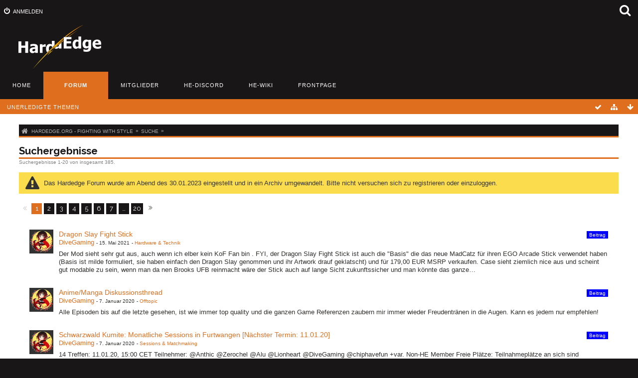

--- FILE ---
content_type: text/html
request_url: https://forum.hardedge.org/index.php@search%252F&types%5B%5D=com.woltlab.wbb.post&userID=5074.html
body_size: 53985
content:
<!DOCTYPE html>
<html dir="ltr" lang="de">

<head>
	<title>Suchergebnisse - HardEdge.org - Fighting with style</title>
	
	<base href="" />
<meta charset="utf-8" />
<meta name="viewport" content="width=device-width, initial-scale=1" />
<meta name="format-detection" content="telephone=no" />
<meta name="theme-color" content="#DF6E1E" />
<meta name="robots" content="noindex,nofollow" /><meta name="description" content="deutsches Forum Zum Austausch über Fighting Games, Offline Treffen, Turniere und Events. Austausch über Hardware, Eingabegeräte und Bildschirme" />
<meta name="keywords" content="Fighting Games, Forum, German Fighting Game Community, FGC, deutsche Fighting Game Community, Street Fighter, Guilty Gear, Blazblue, Tekken, Soul Calibur, Killer instinct, Marvel VS Capcom, Offline Community, Community, Treffen, Events, Beat'em Up, Hardware, Arcade Sticks, Modding" />
<meta property="og:site_name" content="HardEdge.org - Fighting with style" />
<!-- Stylesheets -->
<link rel="stylesheet" type="text/css" href="wcf/style/style-4.css@m=1666679393.css" />


<script>
	//<![CDATA[
	var SID_ARG_2ND	= '';
	var WCF_PATH = 'https://forum.hardedge.org/wcf/';
	var SECURITY_TOKEN = '46349f287691150d40ddafe7e6a7ca75042145e4';
	var LANGUAGE_ID = 1;
	var TIME_NOW = 1675055971;
	var URL_LEGACY_MODE = false;
	//]]>
</script>
<script src="wcf/js/3rdParty/jquery.min.js@v=1620130817"></script>
<script src="wcf/js/3rdParty/jquery-ui.min.js@v=1620130817"></script>

<script src="wcf/js/WCF.Combined.min.js@v=1620130817"></script>






<noscript>
	<style type="text/css">
		.jsOnly {
			display: none !important;
		}
		
		.noJsOnly {
			display: block !important;
		}
	</style>
</noscript>




	
	
	





<script>function onTapatalkBannerClosed(){null!==tapatalkStyleModification&&tapatalkStyleModification.parentNode.removeChild(tapatalkStyleModification)}function onTapatalkBannerShow(){tapatalkStyleModification=document.createElement('style'),tapatalkStyleModification.innerHTML='.userPanel{top:82px}',document.body.appendChild(tapatalkStyleModification)}var tapatalkStyleModification=null;</script>
<!-- Icons -->
<link rel="icon" href="wcf/images/favicon.ico" type="image/x-icon" />
<link rel="apple-touch-icon" href="wcf/images/apple-touch-icon.png" />


</head>

<body id="tplSearchResult" data-template="searchResult" data-application="wcf">

<a id="top"></a>



<header id="pageHeader" class="layoutFluid">
	<div>
		<nav id="topMenu" class="userPanel">
			<div class="layoutFluid">
									<ul class="userPanelItems">
						<!-- login box -->
		<li id="userLogin">
			<a class="loginLink" href="index.php@login%252F.html">Anmelden</a>
			<div id="loginForm" style="display: none;">
								
				<form method="post" action="index.php@login%252F.html">
					<fieldset>
												
						<dl>
							<dt><label for="username">Benutzername oder E-Mail-Adresse</label></dt>
							<dd>
								<input type="text" id="username" name="username" value="" required="required" class="long" />
							</dd>
						</dl>
						
												
						<dl>
							<dt><label for="password">Kennwort</label></dt>
							<dd>
								<input type="password" id="password" name="password" value="" class="long" />
							</dd>
						</dl>
						
													<dl>
								<dt></dt>
								<dd><label><input type="checkbox" id="useCookies" name="useCookies" value="1" checked="checked" /> Dauerhaft angemeldet bleiben</label></dd>
							</dl>
												
						
						
						<div class="formSubmit">
							<input type="submit" id="loginSubmitButton" name="submitButton" value="Anmelden" accesskey="s" />
							<a class="button" href="index.php@lost-password%252F.html"><span>Kennwort vergessen</span></a>
							<input type="hidden" name="url" value="/index.php?search-result/786951/&amp;highlight=" />
							<input type="hidden" name="t" value="46349f287691150d40ddafe7e6a7ca75042145e4" />						</div>
					</fieldset>
					
									</form>
			</div>
			
			
		</li>
					</ul>
				
				
				
				
<aside id="search" class="searchBar dropdown" data-disable-auto-focus="true">
	<form method="post" action="index.php@search%252F&amp;types[]=com.woltlab.wbb.post.html">
		<input type="search" name="q" placeholder="Alle Foren durchsuchen" autocomplete="off" required="required" value="" class="dropdownToggle" data-toggle="search" />
		
		<ul class="dropdownMenu">
							<li class="dropdownText">
					<label><input type="checkbox" name="subjectOnly" value="1" /> Nur Betreff durchsuchen</label><label><input type="checkbox" name="findThreads" value="1" /> Ergebnisse als Themen anzeigen</label>
				</li>
				<li class="dropdownDivider"></li>
			
			<li><a href="index.php@search%252F&amp;types[]=com.woltlab.wbb.post.html">Erweiterte Suche</a></li>
		</ul>
		
		<input type="hidden" name="types[]" value="com.woltlab.wbb.post" />		<input type="hidden" name="t" value="46349f287691150d40ddafe7e6a7ca75042145e4" />	</form>
</aside>

	
			</div>
		</nav>
		
		<div id="logo" class="logo">
						
			<a href="index.html">
									<img src="wcf/images/styleLogo-83cf01974c62cdf17055c74bc6edb4cc4bee00cb.png" alt="" />
											</a>
		</div>
		
		
		
			<nav id="mainMenu" class="mainMenu jsMobileNavigation" data-button-label="Navigation">
		<ul>
							<li data-menu-item="wcf.user.dashboard">
					<a href="index.html">Home</a>
									</li>
							<li class="active" data-menu-item="wbb.header.menu.board">
					<a href="index.php@board-list%252F.html">Forum</a>
											<ul class="invisible">
															<li><a href="index.php@board-quick-search%252F&amp;mode=undoneThreads.html"><span>Unerledigte Themen</span></a></li>
														
						</ul>
									</li>
							<li data-menu-item="wcf.user.members">
					<a href="index.php@members-list%252F.html">Mitglieder</a>
									</li>
							<li data-menu-item="wcf.page.menuItem37">
					<a href="https://www.hardedge.org/discord">HE-Discord</a>
									</li>
							<li data-menu-item="wcf.page.menuItem21">
					<a href="http://wiki.hardedge.org/">HE-Wiki</a>
									</li>
							<li data-menu-item="wcf.page.menuItem20">
					<a href="https://www.hardedge.org">Frontpage</a>
									</li>
					</ul>
	</nav>
		
		
		
		<nav class="navigation navigationHeader">
							<ul class="navigationMenuItems">
							<li data-menu-item="wbb.header.menu.board.undoneThreads"><a href="index.php@board-quick-search%252F&amp;mode=undoneThreads.html"><span>Unerledigte Themen</span></a></li>
						
		</ul>
								
			<ul class="navigationIcons">
				<li id="toBottomLink"><a href="https://forum.hardedge.org/index.php?search-result/786951/&amp;amp;highlight=#bottom" title="Zum Seitenende" class="jsTooltip"><span class="icon icon16 icon-arrow-down"></span> <span class="invisible">Zum Seitenende</span></a></li>
				<li id="sitemap" class="jsOnly"><a href="index.html#" title="Schnellnavigation" class="jsTooltip"><span class="icon icon16 icon-sitemap"></span> <span class="invisible">Schnellnavigation</span></a></li>
									<li class="jsOnly"><a title="Alle Foren als gelesen markieren" class="markAllAsReadButton jsTooltip"><span class="icon icon16 icon-ok"></span> <span class="invisible">Alle Foren als gelesen markieren</span></a></li>
			</ul>
		</nav>
	</div>
</header>



<div id="main" class="layoutFluid">
	<div>
		<div>
						
																				
			<section id="content" class="content">
								
				
				
					<nav class="breadcrumbs marginTop">
		<ul>
			<li title="HardEdge.org - Fighting with style" itemscope="itemscope" itemtype="http://data-vocabulary.org/Breadcrumb">
						<a href="index.html" itemprop="url"><span itemprop="title">HardEdge.org - Fighting with style</span></a> <span class="pointer"><span>&raquo;</span></span>
					</li>
									<li title="Suche" itemscope="itemscope" itemtype="http://data-vocabulary.org/Breadcrumb">
						<a href="https://forum.hardedge.org/index.php?search/" itemprop="url"><span itemprop="title">Suche</span></a> <span class="pointer"><span>&raquo;</span></span>
					</li>
		</ul>
	</nav>

<header class="boxHeadline">
	<h1>Suchergebnisse</h1>
	<p>Suchergebnisse 1-20 von insgesamt 385.</p>
</header>

<div class="userNotice">
		
		
		
	<noscript>
		<p class="warning">In Ihrem Webbrowser ist JavaScript deaktiviert. Um alle Funktionen dieser Website nutzen zu können, muss JavaScript aktiviert sein.</p>
	</noscript>
	
		
			<p class="warning notice">
						
			Das Hardedge Forum wurde am Abend des 30.01.2023 eingestellt und in ein Archiv umgewandelt. Bitte nicht versuchen sich zu registrieren oder einzuloggen.		</p>
		
	
</div>

<div class="contentNavigation">
		<nav class="pageNavigation" data-link="https://forum.hardedge.org/index.php?search-result/786951/&amp;pageNo=%d&amp;highlight=" data-pages="20">
<ul>
<li class="skip disabled"><span class="icon icon16 icon-double-angle-left disabled"></span></li>
<li class="button active"><span>1</span><span class="invisible">Seite 1 von 20</span></li>
<li class="button"><a href="https://forum.hardedge.org/index.php?search-result/786951/&amp;pageNo=2&amp;highlight=" title="Seite 2">2</a></li>
<li class="button"><a href="https://forum.hardedge.org/index.php?search-result/786951/&amp;pageNo=3&amp;highlight=" title="Seite 3">3</a></li>
<li class="button"><a href="https://forum.hardedge.org/index.php?search-result/786951/&amp;pageNo=4&amp;highlight=" title="Seite 4">4</a></li>
<li class="button"><a href="https://forum.hardedge.org/index.php?search-result/786951/&amp;pageNo=5&amp;highlight=" title="Seite 5">5</a></li>
<li class="button"><a href="https://forum.hardedge.org/index.php?search-result/786951/&amp;pageNo=6&amp;highlight=" title="Seite 6">6</a></li>
<li class="button"><a href="https://forum.hardedge.org/index.php?search-result/786951/&amp;pageNo=7&amp;highlight=" title="Seite 7">7</a></li>
<li class="button jumpTo"><a title="Gehe zu Seite" class="jsTooltip">…</a></li>
<li class="button"><a href="https://forum.hardedge.org/index.php?search-result/786951/&amp;pageNo=20&amp;highlight=" title="Seite 20">20</a></li>
<li class="button skip"><a href="https://forum.hardedge.org/index.php?search-result/786951/&amp;pageNo=2&amp;highlight=" title="Nächste Seite" class="jsTooltip"><span class="icon icon16 icon-double-angle-right"></span></a></li>
</ul></nav>
	
	
</div>

<div class="container marginTop">
	<ul class="containerList messageSearchResultList">
					<li>
				<div class="box48">
																		<a href="index.php@user%252F5074%252F.html" title="DiveGaming" class="framed"><img src="wcf/images/avatars/70/2455-703ddd9f4bcbe0691cbc183c903ad2192755d00f-96.png" srcset="wcf/images/avatars/70/2455-703ddd9f4bcbe0691cbc183c903ad2192755d00f-96.png 2x" style="width: 48px; height: 48px" alt="" class="userAvatarImage" /></a>
																
					<div>
						<div class="containerHeadline">
							<h3><a href="index.php@thread%252F17389-dragon-slay-fight-stick%252F&amp;postID=415588.html#post415588">Dragon Slay Fight Stick</a></h3>
							
															<p>
																														<a href="index.php@user%252F5074%252F.html" class="userLink" data-user-id="5074">DiveGaming</a>
																												
																			<small>- <time datetime="2021-05-15T19:22:00+02:00" class="datetime" data-timestamp="1621099320" data-date="15. Mai 2021" data-time="19:22" data-offset="7200">15. Mai 2021, 19:22</time></small>
																		
																			<small>- <a href="index.php@board%252F11-hardware-technik%252F.html">Hardware &amp; Technik</a></small>
																	</p>
														<small class="containerContentType">Beitrag</small>
						</div>
						
						<p>Der Mod sieht sehr gut aus, auch wenn ich elber kein KoF Fan bin . FYI, der Dragon Slay Fight Stick ist auch die &quot;Basis&quot; die das neue MadCatz für ihren EGO Arcade Stick verwendet haben (Basis ist milde formuliert, sie haben einfach den Dragon Slay genommen und ihr Artwork drauf geklatscht) und für 179,00 EUR MSRP verkaufen. Case sieht ziemlich nice aus und scheint gut modable zu sein, wenn man da nen Brooks UFB reinmacht wäre der Stick auch auf lange Sicht zukunftssicher und man könnte das ganze…</p>
					</div>
				</div>
			</li>
					<li>
				<div class="box48">
																		<a href="index.php@user%252F5074%252F.html" title="DiveGaming" class="framed"><img src="wcf/images/avatars/70/2455-703ddd9f4bcbe0691cbc183c903ad2192755d00f-96.png" srcset="wcf/images/avatars/70/2455-703ddd9f4bcbe0691cbc183c903ad2192755d00f-96.png 2x" style="width: 48px; height: 48px" alt="" class="userAvatarImage" /></a>
																
					<div>
						<div class="containerHeadline">
							<h3><a href="index.php@thread%252F12870-anime-manga-diskussionsthread%252F&amp;postID=415075.html#post415075">Anime/Manga Diskussionsthread</a></h3>
							
															<p>
																														<a href="index.php@user%252F5074%252F.html" class="userLink" data-user-id="5074">DiveGaming</a>
																												
																			<small>- <time datetime="2020-01-07T22:53:58+01:00" class="datetime" data-timestamp="1578434038" data-date="7. Januar 2020" data-time="22:53" data-offset="3600">7. Januar 2020, 22:53</time></small>
																		
																			<small>- <a href="index.php@board%252F6-offtopic%252F.html">Offtopic</a></small>
																	</p>
														<small class="containerContentType">Beitrag</small>
						</div>
						
						<p>Alle Episoden bis auf die letzte gesehen, ist wie immer top quality und die ganzen Game Referenzen zaubern mir immer wieder Freudentränen in die Augen. Kann es jedem nur empfehlen!</p>
					</div>
				</div>
			</li>
					<li>
				<div class="box48">
																		<a href="index.php@user%252F5074%252F.html" title="DiveGaming" class="framed"><img src="wcf/images/avatars/70/2455-703ddd9f4bcbe0691cbc183c903ad2192755d00f-96.png" srcset="wcf/images/avatars/70/2455-703ddd9f4bcbe0691cbc183c903ad2192755d00f-96.png 2x" style="width: 48px; height: 48px" alt="" class="userAvatarImage" /></a>
																
					<div>
						<div class="containerHeadline">
							<h3><a href="index.php@thread%252F16597-schwarzwald-kumite-monatliche-sessions-in-furtwangen-nächster-termin-11-01-20%252F&amp;action=lastPost.html#post415074">Schwarzwald Kumite: Monatliche Sessions in Furtwangen [Nächster Termin: 11.01.20]</a></h3>
							
															<p>
																														<a href="index.php@user%252F5074%252F.html" class="userLink" data-user-id="5074">DiveGaming</a>
																												
																			<small>- <time datetime="2020-01-07T22:52:37+01:00" class="datetime" data-timestamp="1578433957" data-date="7. Januar 2020" data-time="22:52" data-offset="3600">7. Januar 2020, 22:52</time></small>
																		
																			<small>- <a href="index.php@board%252F367-sessions-matchmaking%252F.html">Sessions &amp; Matchmaking</a></small>
																	</p>
														<small class="containerContentType">Beitrag</small>
						</div>
						
						<p>14 Treffen: 11.01.20, 15:00 CET Teilnehmer: @Anthic @Zerochel @Alu @Lionheart @DiveGaming @chiphavefun +var. Non-HE Member Freie Plätze: Teilnahmeplätze an sich sind unbegrenzt, Übernachtung ist in der Venuemöglich (Sofas/Feldbetten sind begrenzt, bringt also potenziellIso-Matten/Schlafsäcke mit). Stations: PS4+Screen (var. Games) - FG Referat der HFU PS4+Screen (var. Games) - DiveGaming More TBA. Vorhandenes Equipment: Stream Setup Beamer</p>
					</div>
				</div>
			</li>
					<li>
				<div class="box48">
																		<a href="index.php@user%252F5074%252F.html" title="DiveGaming" class="framed"><img src="wcf/images/avatars/70/2455-703ddd9f4bcbe0691cbc183c903ad2192755d00f-96.png" srcset="wcf/images/avatars/70/2455-703ddd9f4bcbe0691cbc183c903ad2192755d00f-96.png 2x" style="width: 48px; height: 48px" alt="" class="userAvatarImage" /></a>
																
					<div>
						<div class="containerHeadline">
							<h3><a href="index.php@thread%252F16597-schwarzwald-kumite-monatliche-sessions-in-furtwangen-nächster-termin-11-01-20%252F&amp;postID=415049.html#post415049">Schwarzwald Kumite: Monatliche Sessions in Furtwangen [Nächster Termin: 11.01.20]</a></h3>
							
															<p>
																														<a href="index.php@user%252F5074%252F.html" class="userLink" data-user-id="5074">DiveGaming</a>
																												
																			<small>- <time datetime="2019-11-25T13:08:49+01:00" class="datetime" data-timestamp="1574683729" data-date="25. November 2019" data-time="13:08" data-offset="3600">25. November 2019, 13:08</time></small>
																		
																			<small>- <a href="index.php@board%252F367-sessions-matchmaking%252F.html">Sessions &amp; Matchmaking</a></small>
																	</p>
														<small class="containerContentType">Beitrag</small>
						</div>
						
						<p>13 Treffen: 07.12.19, 15:00 CET Teilnehmer: @Anthic @Lionheart @DiveGaming @'chiphavefun' +var. Non-HE Member Freie Plätze: Teilnahmeplätze an sich sind unbegrenzt, Übernachtung ist in der Venue möglich (Sofas/Feldbetten sind begrenzt, bringt also potenziell Iso-Matten/Schlafsäcke mit). Stations: PS4+Screen (var. Games) - FG Referat der HFU PS4 (var. Games) - DiveGaming More TBA. Vorhandenes Equipment: Stream Setup Beamer Kumite_XIII.png</p>
					</div>
				</div>
			</li>
					<li>
				<div class="box48">
																		<a href="index.php@user%252F5074%252F.html" title="DiveGaming" class="framed"><img src="wcf/images/avatars/70/2455-703ddd9f4bcbe0691cbc183c903ad2192755d00f-96.png" srcset="wcf/images/avatars/70/2455-703ddd9f4bcbe0691cbc183c903ad2192755d00f-96.png 2x" style="width: 48px; height: 48px" alt="" class="userAvatarImage" /></a>
																
					<div>
						<div class="containerHeadline">
							<h3><a href="index.php@thread%252F16597-schwarzwald-kumite-monatliche-sessions-in-furtwangen-nächster-termin-11-01-20%252F&amp;postID=414755.html#post414755">Schwarzwald Kumite: Monatliche Sessions in Furtwangen [Nächster Termin: 11.01.20]</a></h3>
							
															<p>
																														<a href="index.php@user%252F5074%252F.html" class="userLink" data-user-id="5074">DiveGaming</a>
																												
																			<small>- <time datetime="2019-03-30T11:18:02+01:00" class="datetime" data-timestamp="1553941082" data-date="30. März 2019" data-time="11:18" data-offset="3600">30. März 2019, 11:18</time></small>
																		
																			<small>- <a href="index.php@board%252F367-sessions-matchmaking%252F.html">Sessions &amp; Matchmaking</a></small>
																	</p>
														<small class="containerContentType">Beitrag</small>
						</div>
						
						<p>11 Treffen: 06.04.19, 15:00 CET Teilnehmer: @DiveGaming +var. Non-HE Member Freie Plätze: Teilnahmeplätze an sich sind unbegrenzt, Übernachtung ist in der Venue möglich (Sofas/Feldbetten sind begrenzt, bringt also potenziell Iso-Matten/Schlafsäcke mit). Stations: PS4+Screen (var. Games) - FG Referat der HFU More TBA. Vorhandenes Equipment Stream Setup Beamer</p>
					</div>
				</div>
			</li>
					<li>
				<div class="box48">
																		<a href="index.php@user%252F5074%252F.html" title="DiveGaming" class="framed"><img src="wcf/images/avatars/70/2455-703ddd9f4bcbe0691cbc183c903ad2192755d00f-96.png" srcset="wcf/images/avatars/70/2455-703ddd9f4bcbe0691cbc183c903ad2192755d00f-96.png 2x" style="width: 48px; height: 48px" alt="" class="userAvatarImage" /></a>
																
					<div>
						<div class="containerHeadline">
							<h3><a href="index.php@thread%252F16597-schwarzwald-kumite-monatliche-sessions-in-furtwangen-nächster-termin-11-01-20%252F&amp;postID=414739.html#post414739">Schwarzwald Kumite: Monatliche Sessions in Furtwangen [Nächster Termin: 11.01.20]</a></h3>
							
															<p>
																														<a href="index.php@user%252F5074%252F.html" class="userLink" data-user-id="5074">DiveGaming</a>
																												
																			<small>- <time datetime="2019-03-20T00:06:30+01:00" class="datetime" data-timestamp="1553036790" data-date="20. März 2019" data-time="00:06" data-offset="3600">20. März 2019, 00:06</time></small>
																		
																			<small>- <a href="index.php@board%252F367-sessions-matchmaking%252F.html">Sessions &amp; Matchmaking</a></small>
																	</p>
														<small class="containerContentType">Beitrag</small>
						</div>
						
						<p>10.5 Treffen: 23.03.19, 15:00 CET Teilnehmer: @Anthic @Lionheart @Alu @Khey @DiveGaming (not confirmed) +var. Non-HE Member Freie Plätze: Teilnahmeplätze an sich sind unbegrenzt, Übernachtung ist in der Venue möglich (Sofas/Feldbetten sind begrenzt, bringt also potenziell Iso-Matten/Schlafsäcke mit). Stations: PS4+Screen (var. Games) - FG Referat der HFU More TBA. Vorhandenes Equipment Stream Setup Beamer Kumite_x.png</p>
					</div>
				</div>
			</li>
					<li>
				<div class="box48">
																		<a href="index.php@user%252F5074%252F.html" title="DiveGaming" class="framed"><img src="wcf/images/avatars/70/2455-703ddd9f4bcbe0691cbc183c903ad2192755d00f-96.png" srcset="wcf/images/avatars/70/2455-703ddd9f4bcbe0691cbc183c903ad2192755d00f-96.png 2x" style="width: 48px; height: 48px" alt="" class="userAvatarImage" /></a>
																
					<div>
						<div class="containerHeadline">
							<h3><a href="index.php@thread%252F17170-evo-japan-2019-he-teilnehmer%252F&amp;action=lastPost.html#post414629">EVO Japan 2019 HE Teilnehmer</a></h3>
							
															<p>
																														<a href="index.php@user%252F5074%252F.html" class="userLink" data-user-id="5074">DiveGaming</a>
																												
																			<small>- <time datetime="2019-01-11T05:29:00+01:00" class="datetime" data-timestamp="1547180940" data-date="11. Januar 2019" data-time="05:29" data-offset="3600">11. Januar 2019, 05:29</time></small>
																		
																			<small>- <a href="index.php@board%252F7-general-discussion%252F.html">General Discussion</a></small>
																	</p>
														<small class="containerContentType">Beitrag</small>
						</div>
						
						<p>Yeah... F*** that, ich kauf mir wenn nur die Standard Seats und erkundige mich nochmal vorher, ob es nicht irgendwo lokal public viewing gibt.</p>
					</div>
				</div>
			</li>
					<li>
				<div class="box48">
																		<a href="index.php@user%252F5074%252F.html" title="DiveGaming" class="framed"><img src="wcf/images/avatars/70/2455-703ddd9f4bcbe0691cbc183c903ad2192755d00f-96.png" srcset="wcf/images/avatars/70/2455-703ddd9f4bcbe0691cbc183c903ad2192755d00f-96.png 2x" style="width: 48px; height: 48px" alt="" class="userAvatarImage" /></a>
																
					<div>
						<div class="containerHeadline">
							<h3><a href="index.php@thread%252F17170-evo-japan-2019-he-teilnehmer%252F&amp;postID=414627.html#post414627">EVO Japan 2019 HE Teilnehmer</a></h3>
							
															<p>
																														<a href="index.php@user%252F5074%252F.html" class="userLink" data-user-id="5074">DiveGaming</a>
																												
																			<small>- <time datetime="2019-01-10T05:58:52+01:00" class="datetime" data-timestamp="1547096332" data-date="10. Januar 2019" data-time="05:58" data-offset="3600">10. Januar 2019, 05:58</time></small>
																		
																			<small>- <a href="index.php@board%252F7-general-discussion%252F.html">General Discussion</a></small>
																	</p>
														<small class="containerContentType">Beitrag</small>
						</div>
						
						<p>Habt ihr schon Tickets für day 3 geholt?</p>
					</div>
				</div>
			</li>
					<li>
				<div class="box48">
																		<a href="index.php@user%252F5074%252F.html" title="DiveGaming" class="framed"><img src="wcf/images/avatars/70/2455-703ddd9f4bcbe0691cbc183c903ad2192755d00f-96.png" srcset="wcf/images/avatars/70/2455-703ddd9f4bcbe0691cbc183c903ad2192755d00f-96.png 2x" style="width: 48px; height: 48px" alt="" class="userAvatarImage" /></a>
																
					<div>
						<div class="containerHeadline">
							<h3><a href="index.php@thread%252F17171-neuling-sucht-hilfe%252F&amp;postID=414619.html#post414619">Neuling sucht hilfe</a></h3>
							
															<p>
																														<a href="index.php@user%252F5074%252F.html" class="userLink" data-user-id="5074">DiveGaming</a>
																												
																			<small>- <time datetime="2019-01-06T17:22:12+01:00" class="datetime" data-timestamp="1546791732" data-date="6. Januar 2019" data-time="17:22" data-offset="3600">6. Januar 2019, 17:22</time></small>
																		
																			<small>- <a href="index.php@board%252F312-street-fighter-v%252F.html">Street Fighter V</a></small>
																	</p>
														<small class="containerContentType">Beitrag</small>
						</div>
						
						<p>Bist du schon dem offiziellen Discord-Server gejoint? Wenn nicht solltest du das dringend tun, der Link ist oben in der Navigation zu finden. Auf dem Discord kannst du in Echtzeit mit anderen HE SFV Spielern kommunizieren, nach Lobby Matches fragen und direkt Antworten zu deinen Fragen bekommen. Gruß</p>
					</div>
				</div>
			</li>
					<li>
				<div class="box48">
																		<a href="index.php@user%252F5074%252F.html" title="DiveGaming" class="framed"><img src="wcf/images/avatars/70/2455-703ddd9f4bcbe0691cbc183c903ad2192755d00f-96.png" srcset="wcf/images/avatars/70/2455-703ddd9f4bcbe0691cbc183c903ad2192755d00f-96.png 2x" style="width: 48px; height: 48px" alt="" class="userAvatarImage" /></a>
																
					<div>
						<div class="containerHeadline">
							<h3><a href="index.php@thread%252F17170-evo-japan-2019-he-teilnehmer%252F&amp;postID=414617.html#post414617">EVO Japan 2019 HE Teilnehmer</a></h3>
							
															<p>
																														<a href="index.php@user%252F5074%252F.html" class="userLink" data-user-id="5074">DiveGaming</a>
																												
																			<small>- <time datetime="2019-01-03T00:04:26+01:00" class="datetime" data-timestamp="1546470266" data-date="3. Januar 2019" data-time="00:04" data-offset="3600">3. Januar 2019, 00:04</time></small>
																		
																			<small>- <a href="index.php@board%252F7-general-discussion%252F.html">General Discussion</a></small>
																	</p>
														<small class="containerContentType">Beitrag</small>
						</div>
						
						<p>Hey Leute! Da ich selber dieses Jahr die Möglichkeit habe zur EVO Japan zu fahren wollte ich mich mal erkundigen, wer hier denn sonst noch so alles hin fährt/es plant. Wenn es gewollt ist, kann das Thema auch gerne zum gemeinsamen planen/koordinieren genutzt werden. Gruß, Dive</p>
					</div>
				</div>
			</li>
					<li>
				<div class="box48">
																		<a href="index.php@user%252F5074%252F.html" title="DiveGaming" class="framed"><img src="wcf/images/avatars/70/2455-703ddd9f4bcbe0691cbc183c903ad2192755d00f-96.png" srcset="wcf/images/avatars/70/2455-703ddd9f4bcbe0691cbc183c903ad2192755d00f-96.png 2x" style="width: 48px; height: 48px" alt="" class="userAvatarImage" /></a>
																
					<div>
						<div class="containerHeadline">
							<h3><a href="index.php@thread%252F17131-arcade-stick-modding-by-superkrm%252F&amp;postID=414511.html#post414511">Arcade Stick modding by superkrM</a></h3>
							
															<p>
																														<a href="index.php@user%252F5074%252F.html" class="userLink" data-user-id="5074">DiveGaming</a>
																												
																			<small>- <time datetime="2018-11-15T09:44:38+01:00" class="datetime" data-timestamp="1542271478" data-date="15. November 2018" data-time="09:44" data-offset="3600">15. November 2018, 09:44</time></small>
																		
																			<small>- <a href="index.php@board%252F11-hardware-technik%252F.html">Hardware &amp; Technik</a></small>
																	</p>
														<small class="containerContentType">Beitrag</small>
						</div>
						
						<p>Zitat von yosh: „Bei den Razer Panthera Sticks. hast du die Schraubenlöcher selber gebohrt ? “ Ich glaub nicht, dass das geht, weil das originale Plexi vom Panthera (zumindest V1 Panthera) direkt mit dem Artwork drunter verklebt ist und das ganze dann mit dem Body verklebt ist. Es ist kaum möglich das originale Plexi vom Stick zu lösen ohne es zu beschädigen. Die Löcher für die Schrauben im Gehäuse selber sind aber selbst beim V1 Body schon vorhanden.</p>
					</div>
				</div>
			</li>
					<li>
				<div class="box48">
																		<a href="index.php@user%252F5074%252F.html" title="DiveGaming" class="framed"><img src="wcf/images/avatars/70/2455-703ddd9f4bcbe0691cbc183c903ad2192755d00f-96.png" srcset="wcf/images/avatars/70/2455-703ddd9f4bcbe0691cbc183c903ad2192755d00f-96.png 2x" style="width: 48px; height: 48px" alt="" class="userAvatarImage" /></a>
																
					<div>
						<div class="containerHeadline">
							<h3><a href="index.php@thread%252F16951-mein-erster-eindruck-von-der-arcade-edition-und-dem-unsäglichen-fightmoney-syste%252F&amp;postID=414460.html#post414460">Mein erster Eindruck von der Arcade Edition und dem unsäglichen FightMoney System</a></h3>
							
															<p>
																														<a href="index.php@user%252F5074%252F.html" class="userLink" data-user-id="5074">DiveGaming</a>
																												
																			<small>- <time datetime="2018-10-22T03:44:22+02:00" class="datetime" data-timestamp="1540172662" data-date="22. Oktober 2018" data-time="03:44" data-offset="7200">22. Oktober 2018, 03:44</time></small>
																		
																			<small>- <a href="index.php@board%252F312-street-fighter-v%252F.html">Street Fighter V</a></small>
																	</p>
														<small class="containerContentType">Beitrag</small>
						</div>
						
						<p>Kannst natürlich auch nur SFV:AE holen und dir die 6 Chars aus S3 mit FM kaufen, was aber einiges an Spielzeit erfordert, weil jeder Char 100'000FM kostet (600k in total). Wenn du alles FM Quellen aus den Single-Player Modes zusammenkratzt (Trials, Demos, Survival [?]) und die Char-Levelups zusammenrechnest solltest glaub auf ungefähr 400k kommen, was dann 4 Chars wären. Im Endeffekt ist S3 Pass kaufen wohl die bessere Alternative vom Zeitinvestment/Reward Verhältnis. Kannst natürlich auch einfa…</p>
					</div>
				</div>
			</li>
					<li>
				<div class="box48">
																		<a href="index.php@user%252F5074%252F.html" title="DiveGaming" class="framed"><img src="wcf/images/avatars/70/2455-703ddd9f4bcbe0691cbc183c903ad2192755d00f-96.png" srcset="wcf/images/avatars/70/2455-703ddd9f4bcbe0691cbc183c903ad2192755d00f-96.png 2x" style="width: 48px; height: 48px" alt="" class="userAvatarImage" /></a>
																
					<div>
						<div class="containerHeadline">
							<h3><a href="index.php@thread%252F17121-mgf-frankfurter-buchmesse-13-14-10%252F&amp;action=lastPost.html#post414436">MGF @Frankfurter Buchmesse (13+14.10.)</a></h3>
							
															<p>
																														<a href="index.php@user%252F5074%252F.html" class="userLink" data-user-id="5074">DiveGaming</a>
																												
																			<small>- <time datetime="2018-10-05T18:58:36+02:00" class="datetime" data-timestamp="1538758716" data-date="5. Oktober 2018" data-time="18:58" data-offset="7200">5. Oktober 2018, 18:58</time></small>
																		
																			<small>- <a href="index.php@board%252F380-madgear-ffm%252F.html">MadGear FFM</a></small>
																	</p>
														<small class="containerContentType">Beitrag</small>
						</div>
						
						<p>Gute Aktion! Wünsche euch viel Erfolg.</p>
					</div>
				</div>
			</li>
					<li>
				<div class="box48">
																		<a href="index.php@user%252F5074%252F.html" title="DiveGaming" class="framed"><img src="wcf/images/avatars/70/2455-703ddd9f4bcbe0691cbc183c903ad2192755d00f-96.png" srcset="wcf/images/avatars/70/2455-703ddd9f4bcbe0691cbc183c903ad2192755d00f-96.png 2x" style="width: 48px; height: 48px" alt="" class="userAvatarImage" /></a>
																
					<div>
						<div class="containerHeadline">
							<h3><a href="index.php@thread%252F12263-hardedge-hardware-gallery%252F&amp;postID=414232.html#post414232">HardEdge Hardware Gallery</a></h3>
							
															<p>
																														<a href="index.php@user%252F5074%252F.html" class="userLink" data-user-id="5074">DiveGaming</a>
																												
																			<small>- <time datetime="2018-08-09T20:41:09+02:00" class="datetime" data-timestamp="1533840069" data-date="9. August 2018" data-time="20:41" data-offset="7200">9. August 2018, 20:41</time></small>
																		
																			<small>- <a href="index.php@board%252F11-hardware-technik%252F.html">Hardware &amp; Technik</a></small>
																	</p>
														<small class="containerContentType">Beitrag</small>
						</div>
						
						<p>Jesus das Teil sieht sick aus . Allein das Artwork ist super nice, auch wenn das für dich als non-SF Spieler wahrscheinlich Nebensache ist.</p>
					</div>
				</div>
			</li>
					<li>
				<div class="box48">
																		<a href="index.php@user%252F5074%252F.html" title="DiveGaming" class="framed"><img src="wcf/images/avatars/70/2455-703ddd9f4bcbe0691cbc183c903ad2192755d00f-96.png" srcset="wcf/images/avatars/70/2455-703ddd9f4bcbe0691cbc183c903ad2192755d00f-96.png 2x" style="width: 48px; height: 48px" alt="" class="userAvatarImage" /></a>
																
					<div>
						<div class="containerHeadline">
							<h3><a href="index.php@thread%252F17028-frankfurt-dojo-umfrage-zur-location-mobilität%252F&amp;postID=413649.html#post413649">Frankfurt Dojo - Umfrage zur Location/Mobilität</a></h3>
							
															<p>
																														<a href="index.php@user%252F5074%252F.html" class="userLink" data-user-id="5074">DiveGaming</a>
																												
																			<small>- <time datetime="2018-04-13T07:32:38+02:00" class="datetime" data-timestamp="1523597558" data-date="13. April 2018" data-time="07:32" data-offset="7200">13. April 2018, 07:32</time></small>
																		
																			<small>- <a href="index.php@board%252F7-general-discussion%252F.html">General Discussion</a></small>
																	</p>
														<small class="containerContentType">Beitrag</small>
						</div>
						
						<p>Google spuckt mir 1:40h Fahrt von Sulzbach nach Mörrfelden Bhf aus, was ich aber für bissel übertrieben halte, weil er irgendwie ne Verbindung aus 3 S-Bahnen vorschlägt, sollte vom Erfahrungswert eigentlich schneller gehen. Außerdem hört sich das Angebot halt ziemlich gut an, wenn du das also nehmen willst gibt's von mir keine Einwände. Zitat von BadNewz82: „Sind 45 m2 nicht etwas klein? Viel Platz um das auch ein bisschen ansprechend zu gestalten wird dann kaum vorhanden sein vermute ich. Anson…</p>
					</div>
				</div>
			</li>
					<li>
				<div class="box48">
																		<a href="index.php@user%252F5074%252F.html" title="DiveGaming" class="framed"><img src="wcf/images/avatars/70/2455-703ddd9f4bcbe0691cbc183c903ad2192755d00f-96.png" srcset="wcf/images/avatars/70/2455-703ddd9f4bcbe0691cbc183c903ad2192755d00f-96.png 2x" style="width: 48px; height: 48px" alt="" class="userAvatarImage" /></a>
																
					<div>
						<div class="containerHeadline">
							<h3><a href="index.php@thread%252F17028-frankfurt-dojo-umfrage-zur-location-mobilität%252F&amp;postID=413624.html#post413624">Frankfurt Dojo - Umfrage zur Location/Mobilität</a></h3>
							
															<p>
																														<a href="index.php@user%252F5074%252F.html" class="userLink" data-user-id="5074">DiveGaming</a>
																												
																			<small>- <time datetime="2018-04-10T17:21:19+02:00" class="datetime" data-timestamp="1523373679" data-date="10. April 2018" data-time="17:21" data-offset="7200">10. April 2018, 17:21</time></small>
																		
																			<small>- <a href="index.php@board%252F7-general-discussion%252F.html">General Discussion</a></small>
																	</p>
														<small class="containerContentType">Beitrag</small>
						</div>
						
						<p>Wäre von Sulzbach aus legit 1h Fahrt mit Öfis für mich. Aber bin eh nur Gast, also von mir aus auch ok. Also: Ay lmao let's go Offenbach, können wir uns dann auch direkt Real Life Tekken an der nächsten Straßenecke geben .</p>
					</div>
				</div>
			</li>
					<li>
				<div class="box48">
																		<a href="index.php@user%252F5074%252F.html" title="DiveGaming" class="framed"><img src="wcf/images/avatars/70/2455-703ddd9f4bcbe0691cbc183c903ad2192755d00f-96.png" srcset="wcf/images/avatars/70/2455-703ddd9f4bcbe0691cbc183c903ad2192755d00f-96.png 2x" style="width: 48px; height: 48px" alt="" class="userAvatarImage" /></a>
																
					<div>
						<div class="containerHeadline">
							<h3><a href="index.php@thread%252F17028-frankfurt-dojo-umfrage-zur-location-mobilität%252F&amp;postID=413608.html#post413608">Frankfurt Dojo - Umfrage zur Location/Mobilität</a></h3>
							
															<p>
																														<a href="index.php@user%252F5074%252F.html" class="userLink" data-user-id="5074">DiveGaming</a>
																												
																			<small>- <time datetime="2018-04-10T04:46:20+02:00" class="datetime" data-timestamp="1523328380" data-date="10. April 2018" data-time="04:46" data-offset="7200">10. April 2018, 04:46</time></small>
																		
																			<small>- <a href="index.php@board%252F7-general-discussion%252F.html">General Discussion</a></small>
																	</p>
														<small class="containerContentType">Beitrag</small>
						</div>
						
						<p>Höchst wäre für mich am besten, weil meine Freundin in Sulzbach wohnt und ich, wenn ich vorbeikomme eh bei ihr übernachten werde.</p>
					</div>
				</div>
			</li>
					<li>
				<div class="box48">
																		<a href="index.php@user%252F5074%252F.html" title="DiveGaming" class="framed"><img src="wcf/images/avatars/70/2455-703ddd9f4bcbe0691cbc183c903ad2192755d00f-96.png" srcset="wcf/images/avatars/70/2455-703ddd9f4bcbe0691cbc183c903ad2192755d00f-96.png 2x" style="width: 48px; height: 48px" alt="" class="userAvatarImage" /></a>
																
					<div>
						<div class="containerHeadline">
							<h3><a href="index.php@thread%252F17026-te2-stick-artwork-verändern%252F&amp;postID=413568.html#post413568">[TE2+] Stick Artwork verändern</a></h3>
							
															<p>
																														<a href="index.php@user%252F5074%252F.html" class="userLink" data-user-id="5074">DiveGaming</a>
																												
																			<small>- <time datetime="2018-04-06T04:57:25+02:00" class="datetime" data-timestamp="1522983445" data-date="6. April 2018" data-time="04:57" data-offset="7200">6. April 2018, 04:57</time></small>
																		
																			<small>- <a href="index.php@board%252F11-hardware-technik%252F.html">Hardware &amp; Technik</a></small>
																	</p>
														<small class="containerContentType">Beitrag</small>
						</div>
						
						<p>Kannst zu spezialisierten Services dafür greifen, google mal nach &quot;FA PlexWorks&quot; und &quot;Tek Innovations&quot;. Plus von so Services ist, dass die Sachen in sehr hoher Qualität gedruckt und perfekt passgenau zugeschnitten werden. Minus ist, dass es recht teuer ist und dazu noch Versandkosten und potenziell Zoll kommen, weil die Sachen in den USA gemacht und dann zu dir geschickt werden. Nächste Möglichkeit ist dein Artwork selber beim Print Shop deines Vertrauens/ dem DM FotoService drucken zu lassen un…</p>
					</div>
				</div>
			</li>
					<li>
				<div class="box48">
																		<a href="index.php@user%252F5074%252F.html" title="DiveGaming" class="framed"><img src="wcf/images/avatars/70/2455-703ddd9f4bcbe0691cbc183c903ad2192755d00f-96.png" srcset="wcf/images/avatars/70/2455-703ddd9f4bcbe0691cbc183c903ad2192755d00f-96.png 2x" style="width: 48px; height: 48px" alt="" class="userAvatarImage" /></a>
																
					<div>
						<div class="containerHeadline">
							<h3><a href="index.php@thread%252F17022-frankfurt-dojo-interesse%252F&amp;postID=413537.html#post413537">Frankfurt Dojo - Interesse?</a></h3>
							
															<p>
																														<a href="index.php@user%252F5074%252F.html" class="userLink" data-user-id="5074">DiveGaming</a>
																												
																			<small>- <time datetime="2018-04-05T01:41:16+02:00" class="datetime" data-timestamp="1522885276" data-date="5. April 2018" data-time="01:41" data-offset="7200">5. April 2018, 01:41</time></small>
																		
																			<small>- <a href="index.php@board%252F7-general-discussion%252F.html">General Discussion</a></small>
																	</p>
														<small class="containerContentType">Beitrag</small>
						</div>
						
						<p>Als Gast 1-2 Mal im Monat dabei.</p>
					</div>
				</div>
			</li>
					<li>
				<div class="box48">
																		<a href="index.php@user%252F5074%252F.html" title="DiveGaming" class="framed"><img src="wcf/images/avatars/70/2455-703ddd9f4bcbe0691cbc183c903ad2192755d00f-96.png" srcset="wcf/images/avatars/70/2455-703ddd9f4bcbe0691cbc183c903ad2192755d00f-96.png 2x" style="width: 48px; height: 48px" alt="" class="userAvatarImage" /></a>
																
					<div>
						<div class="containerHeadline">
							<h3><a href="index.php@thread%252F17008-welches-fighting-game%252F&amp;postID=413411.html#post413411">Welches Fighting game?</a></h3>
							
															<p>
																														<a href="index.php@user%252F5074%252F.html" class="userLink" data-user-id="5074">DiveGaming</a>
																												
																			<small>- <time datetime="2018-03-19T19:01:43+01:00" class="datetime" data-timestamp="1521482503" data-date="19. März 2018" data-time="19:01" data-offset="3600">19. März 2018, 19:01</time></small>
																		
																			<small>- <a href="index.php@board%252F3-general-fighting-game-discussion%252F.html">General Fighting Game Discussion</a></small>
																	</p>
														<small class="containerContentType">Beitrag</small>
						</div>
						
						<p>Fundamentaler Tipp: Stell dich mental darauf ein, sehr viel zu verlieren am Anfang. Selbst der Unterschied zwischen einem kompletten Anfänger und jemandem der das Spiel seit ein paar Monaten regelmäßig spielt ist wie Tag und Nacht. Deshalb darfst du nicht frustriert sein wenn du Matches verliertst. Natürlich solltest du versuchen zu gewinnen, aber statt dich nur darauf zu fokussieren solltest du dir lieber kleinere Ziele für den Verlauf des Matches setzen, zum Beispiel den Gegner so oft wie mögl…</p>
					</div>
				</div>
			</li>
			</ul>
</div>
<div class="contentNavigation">
	<nav class="pageNavigation" data-link="https://forum.hardedge.org/index.php?search-result/786951/&amp;pageNo=%d&amp;highlight=" data-pages="20">
<ul>
<li class="skip disabled"><span class="icon icon16 icon-double-angle-left disabled"></span></li>
<li class="button active"><span>1</span><span class="invisible">Seite 1 von 20</span></li>
<li class="button"><a href="https://forum.hardedge.org/index.php?search-result/786951/&amp;pageNo=2&amp;highlight=" title="Seite 2">2</a></li>
<li class="button"><a href="https://forum.hardedge.org/index.php?search-result/786951/&amp;pageNo=3&amp;highlight=" title="Seite 3">3</a></li>
<li class="button"><a href="https://forum.hardedge.org/index.php?search-result/786951/&amp;pageNo=4&amp;highlight=" title="Seite 4">4</a></li>
<li class="button"><a href="https://forum.hardedge.org/index.php?search-result/786951/&amp;pageNo=5&amp;highlight=" title="Seite 5">5</a></li>
<li class="button"><a href="https://forum.hardedge.org/index.php?search-result/786951/&amp;pageNo=6&amp;highlight=" title="Seite 6">6</a></li>
<li class="button"><a href="https://forum.hardedge.org/index.php?search-result/786951/&amp;pageNo=7&amp;highlight=" title="Seite 7">7</a></li>
<li class="button jumpTo"><a title="Gehe zu Seite" class="jsTooltip">…</a></li>
<li class="button"><a href="https://forum.hardedge.org/index.php?search-result/786951/&amp;pageNo=20&amp;highlight=" title="Seite 20">20</a></li>
<li class="button skip"><a href="https://forum.hardedge.org/index.php?search-result/786951/&amp;pageNo=2&amp;highlight=" title="Nächste Seite" class="jsTooltip"><span class="icon icon16 icon-double-angle-right"></span></a></li>
</ul></nav>
	
	
</div>

				
				
					<nav class="breadcrumbs marginTop">
		<ul>
			<li title="HardEdge.org - Fighting with style">
						<a href="index.html"><span>HardEdge.org - Fighting with style</span></a> <span class="pointer"><span>&raquo;</span></span>
					</li>
									<li title="Suche">
						<a href="https://forum.hardedge.org/index.php?search/"><span>Suche</span></a> <span class="pointer"><span>&raquo;</span></span>
					</li>
		</ul>
	</nav>
				
							</section>
			
					</div>
	</div>
</div>

<footer id="pageFooter" class="layoutFluid footer">
	<div>
		<nav id="footerNavigation" class="navigation navigationFooter">
				<ul class="navigationMenuItems">
					<li data-menu-item="wcf.page.privacyPolicy"><a href="index.php@disclaimer%252F.html">Nutzungsbedingungen</a></li>
					<li data-menu-item="wcf.footer.menu.legalNotice"><a href="index.php@legal-notice%252F.html">Impressum</a></li>
			</ul>
			
			<ul class="navigationIcons">
				<li id="toTopLink" class="toTopLink"><a href="https://forum.hardedge.org/index.php?search-result/786951/&amp;amp;highlight=#top" title="Zum Seitenanfang" class="jsTooltip"><span class="icon icon16 icon-arrow-up"></span> <span class="invisible">Zum Seitenanfang</span></a></li>
				
			</ul>
			
			<ul class="navigationItems">
									<li title="(UTC+01:00) Amsterdam, Berlin, Bern, Rom, Stockholm, Wien"><p><span class="icon icon16 icon-time"></span> <span>30. Januar 2023, 06:19</span></p></li>
								
			</ul>
		</nav>
		
		<div class="footerContent">
			
			
						
			<address class="copyright marginTop"><a href="http://www.woltlab.com/de/" target="_blank">Forensoftware: <strong>Burning Board&reg;</strong>, entwickelt von <strong>WoltLab&reg; GmbH</strong></a></address>		</div>
		
			</div>
</footer>



<script>
	WCF.User.init(0, '');
	
	WCF.Language.addObject({
		'__days': [ 'Sonntag', 'Montag', 'Dienstag', 'Mittwoch', 'Donnerstag', 'Freitag', 'Samstag' ],
		'__daysShort': [ 'So', 'Mo', 'Di', 'Mi', 'Do', 'Fr', 'Sa' ],
		'__months': [ 'Januar', 'Februar', 'März', 'April', 'Mai', 'Juni', 'Juli', 'August', 'September', 'Oktober', 'November', 'Dezember' ], 
		'__monthsShort': [ 'Jan', 'Feb', 'Mrz', 'Apr', 'Mai', 'Jun', 'Jul', 'Aug', 'Sep', 'Okt', 'Nov', 'Dez' ],
		'wcf.clipboard.item.unmarkAll': 'Demarkieren',
		'wcf.date.relative.now': 'Vor einem Moment',
		'wcf.date.relative.minutes': 'Vor {if $minutes > 1}{#$minutes} Minuten{else}einer Minute{\/if}',
		'wcf.date.relative.hours': 'Vor {if $hours > 1}{#$hours} Stunden{else}einer Stunde{\/if}',
		'wcf.date.relative.pastDays': '{if $days > 1}{$day}{else}Gestern{\/if}, {$time}',
		'wcf.date.dateFormat': 'j. F Y',
		'wcf.date.dateTimeFormat': '%date%, %time%',
		'wcf.date.shortDateTimeFormat': '%date%',
		'wcf.date.hour': 'Stunde',
		'wcf.date.minute': 'Minute',
		'wcf.date.timeFormat': 'H:i',
		'wcf.date.firstDayOfTheWeek': '1',
		'wcf.global.button.add': 'Hinzufügen',
		'wcf.global.button.cancel': 'Abbrechen',
		'wcf.global.button.close': 'Schließen',
		'wcf.global.button.collapsible': 'Auf- und Zuklappen',
		'wcf.global.button.delete': 'Löschen',
		'wcf.global.button.disable': 'Deaktivieren',
		'wcf.global.button.disabledI18n': 'einsprachig',
		'wcf.global.button.edit': 'Bearbeiten',
		'wcf.global.button.enable': 'Aktivieren',
		'wcf.global.button.hide': 'Ausblenden',
		'wcf.global.button.next': 'Weiter »',
		'wcf.global.button.preview': 'Vorschau',
		'wcf.global.button.reset': 'Zurücksetzen',
		'wcf.global.button.save': 'Speichern',
		'wcf.global.button.search': 'Suche',
		'wcf.global.button.submit': 'Absenden',
		'wcf.global.button.upload': 'Hochladen',
		'wcf.global.confirmation.cancel': 'Abbrechen',
		'wcf.global.confirmation.confirm': 'OK',
		'wcf.global.confirmation.title': 'Bestätigung erforderlich',
		'wcf.global.decimalPoint': ',',
		'wcf.global.error.timeout': 'Keine Antwort vom Server erhalten, Anfrage wurde abgebrochen.',
		'wcf.global.form.error.empty': 'Bitte füllen Sie dieses Eingabefeld aus.',
		'wcf.global.form.error.greaterThan': 'Der eingegebene Wert muss größer sein als {#$greaterThan}.',
		'wcf.global.form.error.lessThan': 'Der eingegebene Wert muss kleiner sein als {#$lessThan}.',
		'wcf.global.language.noSelection': 'Keine Auswahl',
		'wcf.global.loading': 'Lädt …',
		'wcf.global.page.jumpTo': 'Gehe zu Seite',
		'wcf.global.page.jumpTo.description': 'Geben Sie einen Wert zwischen „1“ und „#pages#“ ein.',
		'wcf.global.page.pageNavigation': 'Navigation',
		'wcf.global.page.next': 'Nächste Seite',
		'wcf.global.page.previous': 'Vorherige Seite',
		'wcf.global.pageDirection': 'ltr',
		'wcf.global.reason': 'Begründung',
		'wcf.global.sidebar.hideLeftSidebar': '',
		'wcf.global.sidebar.hideRightSidebar': '',
		'wcf.global.sidebar.showLeftSidebar': '',
		'wcf.global.sidebar.showRightSidebar': '',
		'wcf.global.success': 'Die Aktion wurde erfolgreich ausgeführt.',
		'wcf.global.success.add': 'Der Eintrag wurde gespeichert.',
		'wcf.global.success.edit': 'Ihre Änderungen wurden gespeichert.',
		'wcf.global.thousandsSeparator': '.',
		'wcf.page.pagePosition': 'Seite {#$pageNo} von {#$pages}',
		'wcf.page.sitemap': 'Schnellnavigation',
		'wcf.style.changeStyle': 'Stil ändern',
		'wcf.user.activityPoint': 'Punkte',
		'wcf.style.changeStyle': 'Stil ändern',
		'wcf.user.panel.markAllAsRead': 'Alle als gelesen markieren',
		'wcf.user.panel.markAsRead': 'Als gelesen markieren',
		'wcf.user.panel.settings': 'Einstellungen',
		'wcf.user.panel.showAll': 'Alle anzeigen'
					,'wcf.like.button.like': 'Gefällt mir',
			'wcf.like.button.dislike': 'Gefällt mir nicht',
			'wcf.like.tooltip': '{if $likes}{#$likes} Like{if $likes != 1}s{/if}{if $dislikes}, {/if}{/if}{if $dislikes}{#$dislikes} Dislike{if $dislikes != 1}s{/if}{/if}',
			'wcf.like.summary': '{if $others == 0}{@$users.slice(0, -1).join(", ")}{if $users.length > 1} und {/if}{@$users.slice(-1)[0]}{else}{@$users.join(", ")} und {if $others == 1}einem{else}{#$others}{/if} weiteren{/if} gefällt das.',
			'wcf.like.details': 'Details'
				
		
	});
	
	new WCF.Date.Time();
	
	WCF.Dropdown.init();
	WCF.System.Mobile.UX.init();
	
	WCF.TabMenu.init();
	WCF.System.FlexibleMenu.init();
</script>
<script>
	//<![CDATA[
	$(function() {
		new WCF.Effect.SmoothScroll();
		new WCF.Effect.BalloonTooltip();
		new WCF.Sitemap();
				WCF.System.PageNavigation.init('.pageNavigation');
		WCF.Date.Picker.init();
		new WCF.User.ProfilePreview();
		new WCF.Notice.Dismiss();
		WCF.User.Profile.ActivityPointList.init();
		
		
		
							new WCF.System.KeepAlive(1740);
				
		if ($.browser.msie) {
			window.onbeforeunload = function() {
				/* Prevent "Back navigation caching" (http://msdn.microsoft.com/en-us/library/ie/dn265017%28v=vs.85%29.aspx) */
			};
		}
		
		$('form[method=get]').attr('method', 'post');
	});
	//]]>
</script>
<!--[IF IE 9]>
<script>
	$(function() {
		function fixButtonTypeIE9() {
			$('button').each(function(index, button) {
				var $button = $(button);
				if (!$button.attr('type')) {
					$button.attr('type', 'button');
				}
			});
		}
		
		WCF.DOMNodeInsertedHandler.addCallback('WCF.FixButtonTypeIE9', fixButtonTypeIE9);
		fixButtonTypeIE9();
	});
</script>
<![ENDIF]-->
<script>
		//<![CDATA[
		var $imageViewer = null;
		$(function() {
			WCF.Language.addObject({
				'wcf.imageViewer.button.enlarge': 'Vollbild-Modus',
				'wcf.imageViewer.button.full': 'Originalversion aufrufen',
				'wcf.imageViewer.seriesIndex': '{x} von {y}',
				'wcf.imageViewer.counter': 'Bild {x} von {y}',
				'wcf.imageViewer.close': 'Schließen',
				'wcf.imageViewer.enlarge': 'Bild direkt anzeigen',
				'wcf.imageViewer.next': 'Nächstes Bild',
				'wcf.imageViewer.previous': 'Vorheriges Bild'
			});
			
			$imageViewer = new WCF.ImageViewer();
		});
		
		// WCF 2.0 compatibility, dynamically fetch slimbox and initialize it with the request parameters
		$.widget('ui.slimbox', {
			_create: function() {
				var self = this;
				head.load('https://forum.hardedge.org/wcf/js/3rdParty/slimbox2.min.js', function() {
					self.element.slimbox(self.options);
				});
			}
		});
		//]]>
	</script>
<script>
	WCF.Language.addObject({
		
		'wcf.global.error.title': 'Fehlermeldung'
		
		
		
	});
</script>
<script src="js/WBB.min.js@v=1620130817"></script>
<script src="https://forum.hardedge.org/calendar/js/Calendar.min.js?v=1620130817"></script>
<script>
	//<![CDATA[
	$(function() {
		
		new WBB.Post.Preview();
	new WBB.Board.MarkAllAsRead(function() {
		window.location = 'https://forum.hardedge.org/index.php?board-list/';
	});
new Calendar.Event.Preview();
	});
	//]]>
</script>
<script>
				//<![CDATA[
				$(function() {
					WCF.Language.addObject({
						'wcf.user.button.login': 'Anmelden',
						'wcf.user.button.register': 'Registrieren',
						'wcf.user.login': 'Anmeldung'
					});
					new WCF.User.Login(true);
				});
				//]]>
			</script>
<script>
		//<![CDATA[
		$(function() {
			new WCF.Search.Message.SearchArea($('#search'));
		});
		//]]>
	</script>
<script>if (typeof(tapatalkDetect) == "function") tapatalkDetect();</script>


<a id="bottom"></a>

</body>
</html>